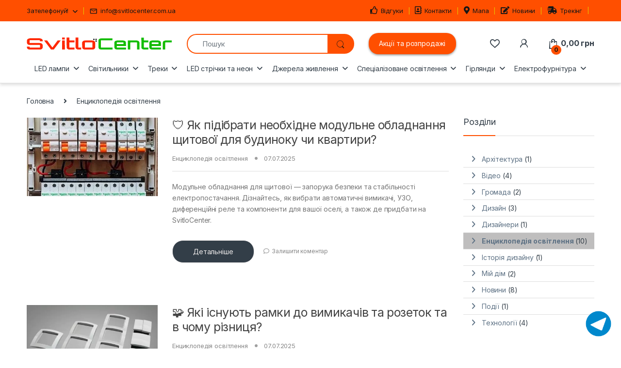

--- FILE ---
content_type: text/css
request_url: https://svitlocenter.com.ua/wp-content/cache/minify/9adab.css
body_size: 3172
content:
.vp-block-filter-by-category{font-size:var(--wp--preset--font-size--medium,1rem);font-weight:500}.vp-block-filter-by-category-count{display:inline-block;margin-left:.6ch}.vp-block-filter-by-category-count:before{content:"("}.vp-block-filter-by-category-count:after{content:")"}.is-style-fill.vp-block-filter-by-category{gap:0}.is-style-fill.vp-block-filter-by-category
a{text-decoration:none}.is-style-fill .vp-block-filter-by-category-item{background-color:transparent;border-radius:9999px;font-weight:400;padding:.3em .8em;text-decoration:none}.is-style-fill .vp-block-filter-by-category-item:focus,.is-style-fill .vp-block-filter-by-category-item:hover{opacity:.6}.is-style-fill .vp-block-filter-by-category-item.is-active{background-color:color-mix(in srgb,currentColor 10%,transparent)}.vp-block-pagination{font-size:var(--wp--preset--font-size--medium,1rem);font-weight:500}.vp-block-pagination-next-arrow{display:inline-block;margin-left:.6ch}.vp-block-pagination-previous-arrow{display:inline-block;margin-right:.6ch}.vp-block-pagination-infinite-loading,.vp-block-pagination-load-more-loading{display:none}.vp-portfolio__loading .vp-block-pagination-infinite-loading,.vp-portfolio__loading .vp-block-pagination-load-more-loading{display:block}.vp-portfolio__loading .vp-block-pagination-infinite>:first-child,.vp-portfolio__loading .vp-block-pagination-load-more>:first-child{display:none}.vp-block-pagination-numbers{display:flex;flex-wrap:wrap;gap:.4ch}.is-style-fill .vp-block-pagination-next,.is-style-fill .vp-block-pagination-previous{background-color:color-mix(in srgb,currentColor 7%,transparent);border-radius:9999px;font-weight:400;padding:.3em .8em;text-decoration:none}.is-style-fill .vp-block-pagination-next:focus,.is-style-fill .vp-block-pagination-next:hover,.is-style-fill .vp-block-pagination-previous:focus,.is-style-fill .vp-block-pagination-previous:hover{background-color:color-mix(in srgb,currentColor 10%,transparent)}.is-style-fill .vp-block-pagination-numbers{align-items:center;font-weight:400;gap:.6ch}.is-style-fill .vp-block-pagination-numbers
a{text-decoration:none}.is-style-fill .vp-block-pagination-numbers a:focus,.is-style-fill .vp-block-pagination-numbers a:hover{opacity:.6}.is-style-fill .vp-block-pagination-numbers .is-active{background-color:color-mix(in srgb,currentColor 7%,transparent);border-radius:9999px;padding:.3em .8em;text-decoration:none}.vp-block-sort{font-size:var(--wp--preset--font-size--medium,1rem);font-weight:500}.vp-block-sort
select{font-size:inherit}.prisna-wp-translate-container{text-align:center !important;margin:0
!important;padding:0
!important;border:none !important;background:none !important;height:36px !important;z-index:999999 !important;direction:ltr !important}.prisna-wp-translate-container-custom{direction:ltr !important}.prisna-wp-translate-container,
.prisna-wp-translate-container *:before,
.prisna-wp-translate-container *:after{-webkit-box-sizing:content-box !important;-moz-box-sizing:content-box !important;box-sizing:content-box !important}.prisna-wp-translate-layout-bar.prisna-wp-translate-container-fixed,.prisna-wp-translate-layout-dropdown.prisna-wp-translate-container-fixed,.prisna-wp-translate-layout-bar.prisna-wp-translate-container.prisna-wp-translate-container-fixed,.prisna-wp-translate-layout-dropdown.prisna-wp-translate-container.prisna-wp-translate-container-fixed{position:absolute !important}.prisna-wp-translate-layout-bar.prisna-wp-translate-container.prisna-wp-translate-container-fixed.prisna-wp-translate-sticky,.prisna-wp-translate-layout-dropdown.prisna-wp-translate-container.prisna-wp-translate-container-fixed.prisna-wp-translate-sticky{position:fixed !important}.prisna-wp-translate-layout-bar.prisna-wp-translate-top.prisna-wp-translate-sticky.prisna-wp-translate-container,.prisna-wp-translate-layout-dropdown.prisna-wp-translate-top.prisna-wp-translate-sticky.prisna-wp-translate-container{position:fixed !important}.prisna-wp-translate-layout-bar.prisna-wp-translate-top.prisna-wp-translate-sticky.prisna-wp-translate-container{width:100% !important}.prisna-wp-translate-layout-bar.prisna-wp-translate-glowing .prisna-wp-translate-languages-list p a
span{text-shadow:0 0 1px #fff !important}.prisna-wp-translate-layout-bar.prisna-wp-translate-glowing .prisna-wp-translate-sub-container.prisna-wp-translate-sub-container a
img{box-shadow:0 0 4px #bbb !important;-moz-box-shadow:0 0 4px #bbb !important;-webkit-box-shadow:0 0 4px #bbb !important}.prisna-wp-translate-layout-bar.prisna-wp-translate-round-corners,
.prisna-wp-translate-layout-bar.prisna-wp-translate-round-corners .prisna-wp-translate-sub-container{border-radius:3px !important;-moz-border-radius:3px !important;-webkit-border-radius:3px !important}.prisna-wp-translate-layout-dropdown.prisna-wp-translate-round-corners .prisna-wp-translate-body{border-radius:5px !important;-moz-border-radius:5px !important;-webkit-border-radius:5px !important}.prisna-wp-translate-rtl{direction:rtl;unicode-bidi:embed}.prisna-wp-translate-container
label{display:block;float:none !important;margin:5px
5px 0 0 !important;color:#ccc !important}.prisna-wp-translate-container
p{margin:0
!important;border:0
!important;font-weight:normal !important}.prisna-wp-translate-container
a{text-decoration:none !important;font-weight:normal !important}.prisna-wp-translate-sub-container{height:36px !important;margin:0
!important;padding:0
!important;background:none !important;border:none !important;z-index:999999 !important}.prisna-wp-translate-floating-left,
.prisna-wp-translate-floating-left .prisna-wp-translate-sub-container{text-align:left !important}.prisna-wp-translate-layout-dropdown.prisna-wp-translate-floating-center,
.prisna-wp-translate-layout-dropdown.prisna-wp-translate-floating-center .prisna-wp-translate-sub-container,
.prisna-wp-translate-floating-left.prisna-wp-translate-layout-dropdown,
.prisna-wp-translate-floating-left.prisna-wp-translate-layout-dropdown .prisna-wp-translate-sub-container{float:left !important}.prisna-wp-translate-floating-right,
.prisna-wp-translate-floating-right .prisna-wp-translate-sub-container{text-align:right !important}.prisna-wp-translate-floating-right.prisna-wp-translate-layout-dropdown,
.prisna-wp-translate-floating-right.prisna-wp-translate-layout-dropdown .prisna-wp-translate-sub-container{float:right !important}.prisna-wp-translate-body{position:relative !important;float:left !important;height:28px !important;padding:6px
3px 0 !important;background:#444 !important;border:1px
solid #444 !important;margin:0
!important;z-index:999999 !important;text-align:left !important;-moz-box-sizing:content-box !important;box-sizing:content-box !important}.prisna-wp-translate-floating-right .prisna-wp-translate-body{float:right !important}.prisna-wp-translate-body
p{color:#ccc;position:relative !important;font-weight:normal !important}.prisna-wp-translate-layout-dropdown.prisna-wp-translate-unfold-up .prisna-wp-translate-body{display:flex;flex-direction:column;transform:translate(0, -100%);margin-top:36px !important}.prisna-wp-translate-layout-dropdown.prisna-wp-translate-languages-list-opened.prisna-wp-translate-unfold-up .prisna-wp-translate-body{padding:0
3px 6px !important}.prisna-wp-translate-layout-dropdown.prisna-wp-translate-unfold-up .prisna-wp-translate-current-language{order:2}.prisna-wp-translate-layout-dropdown.prisna-wp-translate-languages-list-scroll .prisna-wp-translate-current-language{order:1}.prisna-wp-translate-layout-dropdown.prisna-wp-translate-unfold-up .prisna-wp-translate-current-language-arrow{border-color:transparent transparent #ccc !important;top:6px !important}.prisna-wp-translate-layout-dropdown.prisna-wp-translate-languages-list-opened.prisna-wp-translate-unfold-up .prisna-wp-translate-current-language-arrow{top:auto !important;bottom:13px !important}.prisna-wp-translate-layout-dropdown.prisna-wp-translate-unfold-up .prisna-wp-translate-languages-list
p{border-top:none !important;border-bottom:1px solid #ebebe9 !important}.prisna-wp-translate-layout-dropdown.prisna-wp-translate-unfold-up .prisna-wp-translate-languages-list{margin:2px
0 2px 0 !important;padding:0
0 2px 0 !important}.prisna-wp-translate-layout-dropdown.prisna-wp-translate-unfold-up .prisna-wp-translate-languages-list-scroll{margin:0
0 4px 0 !important;padding:0
0 2px 0 !important}.prisna-wp-translate-languages-list-scroll .prisna-wp-translate-languages-list{padding:0
!important}.prisna-wp-translate-current-language-arrow{display:block !important;width:0 !important;height:0 !important;border:7px
solid !important;position:absolute !important;top:14px !important;right:5px !important;border-color:#ccc transparent transparent !important;background:none !important;margin:0
!important;padding:0
!important}.prisna-wp-translate-scroll-enabled{}.prisna-wp-translate-current-language-flag{position:absolute !important;right:0 !important;top:2px !important}.prisna-wp-translate-languages-list-scroll{margin:4px
0 0 0 !important;padding:0
0 2px 0 !important;background:none !important;border:none !important;display:none}.prisna-wp-translate-languages-list-scroll-bar{background:#444 !important;margin:0
!important;padding:0
!important;border:none !important;z-index:9999999 !important;left:auto !important}.prisna-wp-translate-languages-list-scroll-bar-rail{margin:0
!important;padding:0
!important;background:none !important;border:none !important}.prisna-wp-translate-languages-list-opened .prisna-wp-translate-languages-list-scroll{display:block;z-index:999999 !important}.prisna-wp-translate-languages-list{margin:4px
0 0 0 !important;padding:0
0 2px 0 !important;background:none !important;border:none !important;display:none}.prisna-wp-translate-hover .prisna-wp-translate-languages-list p:hover{background-color:#ffffdf !important}.prisna-wp-translate-languages-list p
a{background:none !important;float:none !important;-webkit-box-shadow:none !important;-moz-box-shadow:none !important;box-shadow:none !important}.prisna-wp-translate-hover .prisna-wp-translate-languages-list p:hover a,
.prisna-wp-translate-hover .prisna-wp-translate-languages-list p:hover a
span{color:#fb8a00 !important}.prisna-wp-translate-scroll-enabled .prisna-wp-translate-languages-list{overflow:hidden;margin-top:0 !important}.prisna-wp-translate-hover.prisna-wp-translate-scroll-enabled .prisna-wp-translate-languages-list:hover{overflow-y:scroll}.prisna-wp-translate-body
p{float:none !important}.prisna-wp-translate-languages-list
p{cursor:pointer !important;border-top:1px solid #ebebe9 !important;padding:4px
0 !important;background:none !important;line-height:22px !important;margin:0
!important}.prisna-wp-translate-languages-list-opened .prisna-wp-translate-body{height:auto !important;background:#fff !important;border:1px
solid #ccc !important;box-shadow:0 0 4px #bbb !important;-moz-box-shadow:0 0 4px #bbb !important;-webkit-box-shadow:0 0 4px #bbb !important}.prisna-wp-translate-languages-list-opened .prisna-wp-translate-languages-list{display:block}.prisna-wp-translate-current-language{padding:0
30px 0 4px !important;color:#fff !important;background:none !important;border-collapse:separate !important}.prisna-wp-translate-current-language
span{color:#fff !important}.prisna-wp-translate-languages-list-opened .prisna-wp-translate-current-language,
.prisna-wp-translate-languages-list-opened .prisna-wp-translate-current-language
span{color:#444 !important}.prisna-wp-translate-sub-container
a{padding:0
4px !important;color:#444 !important;width:100%;text-align:left}.prisna-wp-translate-current-language,
.prisna-wp-translate-sub-container a,
.prisna-wp-translate-sub-container a span,
.prisna-wp-translate-names .prisna-wp-translate-sub-container a span,
.prisna-wp-translate-names .prisna-wp-translate-current-language span,
.prisna-wp-translate-short-names .prisna-wp-translate-sub-container a span,
.prisna-wp-translate-short-names .prisna-wp-translate-current-language span,
.prisna-wp-translate-flags-and-names .prisna-wp-translate-current-language span,
.prisna-wp-translate-flags-and-short-names .prisna-wp-translate-current-language span,
.prisna-wp-translate-flags-and-names .prisna-wp-translate-sub-container a span,
.prisna-wp-translate-flags-and-short-names .prisna-wp-translate-sub-container a
span{font-family:Verdana,'DejaVu Sans' !important;font-size:13px !important}.prisna-wp-translate-sub-container a
span{color:#444 !important;border:none !important;text-decoration:none !important;white-space:nowrap !important;font-weight:normal !important;text-decoration:none !important;text-transform:none !important;text-shadow:none! important}.prisna-wp-translate-hide-selected-language .prisna-wp-translate-completed{display:none !important}.prisna-wp-translate-sub-container p.prisna-wp-translate-completed{background-color:#ffffdf !important}.prisna-wp-translate-sub-container p.prisna-wp-translate-completed a
span{color:#fb8a00 !important}.prisna-wp-translate-current-language,
.prisna-wp-translate-sub-container
a{font-weight:normal !important;text-decoration:none !important;height:22px !important;max-height:22px !important;display:table !important;line-height:22px !important;border:none !important;text-decoration:none !important;white-space:nowrap !important;vertical-align:middle !important;margin:0
!important;text-align:left !important;transition:none !important}.prisna-wp-translate-hover .prisna-wp-translate-sub-container a:hover{text-decoration:none !important}.prisna-wp-translate-current-language span,
.prisna-wp-translate-sub-container a
span{padding:0;vertical-align:bottom !important}.prisna-wp-translate-uppercase-names.prisna-wp-translate-names .prisna-wp-translate-current-language span,
.prisna-wp-translate-uppercase-names.prisna-wp-translate-names .prisna-wp-translate-sub-container a span,
.prisna-wp-translate-uppercase-names.prisna-wp-translate-flags-and-names .prisna-wp-translate-current-language span,
.prisna-wp-translate-uppercase-names.prisna-wp-translate-flags-and-names .prisna-wp-translate-sub-container a
span{text-transform:uppercase !important}.prisna-wp-translate-names .prisna-wp-translate-current-language span,
.prisna-wp-translate-flags-and-names .prisna-wp-translate-current-language span,
.prisna-wp-translate-flags-and-short-names .prisna-wp-translate-current-language span,
.prisna-wp-translate-names .prisna-wp-translate-sub-container a span,
.prisna-wp-translate-flags-and-names .prisna-wp-translate-sub-container a span,
.prisna-wp-translate-flags-and-short-names .prisna-wp-translate-sub-container a
span{margin:0
!important;border:none !important;text-decoration:none !important;white-space:nowrap !important;font-weight:normal !important;background:none !important;text-transform:none !important;text-shadow:none! important;font-style:normal !important;text-transform:none !important;display:inline-block;height:22px !important;line-height:22px !important;max-height:22px !important;letter-spacing:normal !important}.prisna-wp-translate-flags-and-names .prisna-wp-translate-current-language span,
.prisna-wp-translate-flags-and-short-names .prisna-wp-translate-current-language span,
.prisna-wp-translate-flags-and-names .prisna-wp-translate-sub-container a span,
.prisna-wp-translate-flags-and-short-names .prisna-wp-translate-sub-container a
span{padding-left:4px !important}.prisna-wp-translate-no-hide-low-res .prisna-wp-translate-name{display:inline-block !important}.prisna-wp-translate-round-corners .prisna-wp-translate-current-language img,
.prisna-wp-translate-round-corners .prisna-wp-translate-sub-container a
img{border-radius:3px !important;-moz-border-radius:3px !important;-webkit-border-radius:3px !important}.prisna-wp-translate-current-language img,
.prisna-wp-translate-sub-container a
img{border:none !important;padding:0
!important;margin:0
!important;vertical-align:top !important;width:30px !important;max-width:30px !important;height:22px !important;max-height:22px !important;display:inline !important;background:none;-webkit-box-shadow:none !important;-moz-box-shadow:none !important;box-shadow:none !important}.prisna-wp-translate-loading{padding-left:23px !important;background-image:url(/wp-content/plugins/prisna-wp-translate/images/loading-l.gif?ver=1.17.5) !important;background-repeat:no-repeat !important;background-position:center left !important}.prisna-wp-translate-seo,.prisna-wp-translate-hidden{display:none}.prisna-wp-translate-layout-bar.prisna-wp-translate-container{height:30px !important;position:relative !important}.prisna-wp-translate-layout-bar .prisna-wp-translate-sub-container{background:#444 !important;padding:4px
0 !important;height:22px !important;line-height:22px !important;box-sizing:content-box !important}.prisna-wp-translate-layout-bar .prisna-wp-translate-sub-container
a{padding:0
8px !important}.prisna-wp-translate-layout-bar .prisna-wp-translate-languages-list,
.prisna-wp-translate-layout-bar .prisna-wp-translate-languages-list-scroll{height:22px !important;line-height:22px !important}.prisna-wp-translate-layout-bar .prisna-wp-translate-body .prisna-wp-translate-languages-list p.prisna-wp-translate-completed:hover a,
.prisna-wp-translate-layout-bar .prisna-wp-translate-body .prisna-wp-translate-languages-list .prisna-wp-translate-completed
a{padding-left:23px !important;background-image:url(/wp-content/plugins/prisna-wp-translate/images/controls-l.png?ver=1.17.5) !important;background-repeat:no-repeat !important;background-position:left -39px !important}.prisna-wp-translate-layout-bar .prisna-wp-translate-body .prisna-wp-translate-languages-list p.prisna-wp-translate-loading:hover a,
.prisna-wp-translate-layout-bar .prisna-wp-translate-body .prisna-wp-translate-languages-list .prisna-wp-translate-loading
a{padding-left:23px !important;background-image:url(/wp-content/plugins/prisna-wp-translate/images/loading-l.gif?ver=1.17.5) !important;background-repeat:no-repeat !important;background-position:center left !important}.prisna-wp-translate-layout-bar .prisna-wp-translate-body{height:22px !important;line-height:22px !important;background:none !important;border:1px
solid #ccc !important;padding:0
!important;border:none !important;box-shadow:none !important;-moz-box-shadow:none !important;-webkit-box-shadow:none !important}.prisna-wp-translate-layout-bar .prisna-wp-translate-sub-container p.prisna-wp-translate-completed a span,
.prisna-wp-translate-layout-bar .prisna-wp-translate-sub-container a span,
.prisna-wp-translate-layout-bar .prisna-wp-translate-languages-list p:hover,
.prisna-wp-translate-layout-bar.prisna-wp-translate-hover .prisna-wp-translate-languages-list p:hover,
.prisna-wp-translate-layout-bar.prisna-wp-translate-hover .prisna-wp-translate-languages-list p:hover a,
.prisna-wp-translate-layout-bar.prisna-wp-translate-hover .prisna-wp-translate-languages-list p:hover a span,
.prisna-wp-translate-layout-bar .prisna-wp-translate-sub-container p.prisna-wp-translate-completed,
.prisna-wp-translate-layout-bar .prisna-wp-translate-body
p{background:none !important;color:#fff !important}.prisna-wp-translate-layout-bar.prisna-wp-translate-floating-left,
.prisna-wp-translate-layout-bar.prisna-wp-translate-floating-left .prisna-wp-translate-sub-container,
.prisna-wp-translate-layout-bar.prisna-wp-translate-floating-left .prisna-wp-translate-container,
.prisna-wp-translate-layout-bar.prisna-wp-translate-floating-left .prisna-wp-translate-body,
.prisna-wp-translate-layout-bar.prisna-wp-translate-floating-center,
.prisna-wp-translate-layout-bar.prisna-wp-translate-floating-center .prisna-wp-translate-sub-container,
.prisna-wp-translate-layout-bar.prisna-wp-translate-floating-center .prisna-wp-translate-container,
.prisna-wp-translate-layout-bar.prisna-wp-translate-floating-center .prisna-wp-translate-body,
.prisna-wp-translate-layout-bar.prisna-wp-translate-floating-right,
.prisna-wp-translate-layout-bar.prisna-wp-translate-floating-right .prisna-wp-translate-sub-container,
.prisna-wp-translate-layout-bar.prisna-wp-translate-floating-right .prisna-wp-translate-container,
.prisna-wp-translate-layout-bar.prisna-wp-translate-floating-right .prisna-wp-translate-body{float:none !important}.prisna-wp-translate-layout-bar.prisna-wp-translate-floating-left .prisna-wp-translate-languages-list{text-align:left !important}.prisna-wp-translate-layout-bar.prisna-wp-translate-floating-right .prisna-wp-translate-languages-list{text-align:right !important}.prisna-wp-translate-layout-bar .prisna-wp-translate-languages-list-scroll-bar-rail,
.prisna-wp-translate-layout-bar .prisna-wp-translate-languages-list-scroll-bar,
.prisna-wp-translate-layout-bar .prisna-wp-translate-current-language-arrow,
.prisna-wp-translate-layout-bar .prisna-wp-translate-current-language{display:none !important}.prisna-wp-translate-layout-bar .prisna-wp-translate-languages-list
p{border-top:none !important;padding:0
!important;display:inline-block !important;margin:0
!important}.prisna-wp-translate-layout-bar .prisna-wp-translate-languages-list-scroll,
.prisna-wp-translate-layout-bar .prisna-wp-translate-languages-list{overflow:visible !important;margin:0
!important}.prisna-wp-translate-layout-bar .prisna-wp-translate-languages-list-scroll{display:block;z-index:999999 !important}.prisna-wp-translate-layout-bar .prisna-wp-translate-languages-list{display:inline-block !important;width:100% !important;text-align:center !important}.prisna-wp-translate-layout-bar .prisna-wp-translate-sub-container
a{width:auto !important}.prisna-wp-translate-flag{background-repeat:no-repeat !important;background-image:url(/wp-content/plugins/prisna-wp-translate/images/all-l.png?ver=1.17.5) !important}.prisna-wp-translate-flag-en{background-position:0 0 !important}.prisna-wp-translate-flag-fr,.prisna-wp-translate-flag-co{background-position:-30px 0 !important}.prisna-wp-translate-flag-nl,.prisna-wp-translate-flag-fy{background-position:-60px 0 !important}.prisna-wp-translate-flag-el,.prisna-wp-translate-flag-la{background-position:-90px 0 !important}.prisna-wp-translate-flag-de{background-position:-120px 0 !important}.prisna-wp-translate-flag-es{background-position:-150px 0 !important}.prisna-wp-translate-flag-zh-cn{background-position:-180px 0 !important}.prisna-wp-translate-flag-zh-tw{background-position:-210px 0 !important}.prisna-wp-translate-flag-pl{background-position:-240px 0 !important}.prisna-wp-translate-flag-pt{background-position:-270px 0 !important}.prisna-wp-translate-flag-th{background-position:0 -22px !important}.prisna-wp-translate-flag-pa,.prisna-wp-translate-flag-ur,.prisna-wp-translate-flag-sd{background-position:-30px -22px !important}.prisna-wp-translate-flag-ro{background-position:-60px -22px !important}.prisna-wp-translate-flag-ru{background-position:-90px -22px !important}.prisna-wp-translate-flag-no{background-position:-120px -22px !important}.prisna-wp-translate-flag-da{background-position:-150px -22px !important}.prisna-wp-translate-flag-fi{background-position:-180px -22px !important}.prisna-wp-translate-flag-hi,.prisna-wp-translate-flag-gu,.prisna-wp-translate-flag-kn,.prisna-wp-translate-flag-ml,.prisna-wp-translate-flag-mr,.prisna-wp-translate-flag-ta,.prisna-wp-translate-flag-te{background-position:-210px -22px !important}.prisna-wp-translate-flag-it{background-position:-240px -22px !important}.prisna-wp-translate-flag-ja{background-position:-270px -22px !important}.prisna-wp-translate-flag-af,.prisna-wp-translate-flag-st,.prisna-wp-translate-flag-zu,.prisna-wp-translate-flag-xh,.prisna-wp-translate-flag.prisna-wp-translate-flag-custom-south-africa{background-position:0 -44px !important}.prisna-wp-translate-flag-sq{background-position:-30px -44px !important}.prisna-wp-translate-flag-ar{background-position:-60px -44px !important}.prisna-wp-translate-flag-hy{background-position:-90px -44px !important}.prisna-wp-translate-flag-az{background-position:-120px -44px !important}.prisna-wp-translate-flag-eu{background-position:-150px -44px !important}.prisna-wp-translate-flag-be{background-position:-180px -44px !important}.prisna-wp-translate-flag-bn{background-position:-210px -44px !important}.prisna-wp-translate-flag-bs{background-position:-240px -44px !important}.prisna-wp-translate-flag-bg{background-position:-270px -44px !important}.prisna-wp-translate-flag-ca{background-position:0 -66px !important}.prisna-wp-translate-flag-ceb,.prisna-wp-translate-flag-tl{background-position:-30px -66px !important}.prisna-wp-translate-flag-ny{background-position:-60px -66px !important}.prisna-wp-translate-flag-hr{background-position:-90px -66px !important}.prisna-wp-translate-flag-cs{background-position:-120px -66px !important}.prisna-wp-translate-flag-et{background-position:-150px -66px !important}.prisna-wp-translate-flag-gl{background-position:-180px -66px !important}.prisna-wp-translate-flag-ka{background-position:-210px -66px !important}.prisna-wp-translate-flag-ht{background-position:-240px -66px !important}.prisna-wp-translate-flag-ha,.prisna-wp-translate-flag-ig{background-position:-270px -66px !important}.prisna-wp-translate-flag-iw,.prisna-wp-translate-flag-yi{background-position:0 -88px !important}.prisna-wp-translate-flag-hmn,.prisna-wp-translate-flag-vi{background-position:-30px -88px !important}.prisna-wp-translate-flag-hu{background-position:-60px -88px !important}.prisna-wp-translate-flag-is{background-position:-90px -88px !important}.prisna-wp-translate-flag-id,.prisna-wp-translate-flag-jw,.prisna-wp-translate-flag-su{background-position:-120px -88px !important}.prisna-wp-translate-flag-ga{background-position:-150px -88px !important}.prisna-wp-translate-flag-kk{background-position:-180px -88px !important}.prisna-wp-translate-flag-km{background-position:-210px -88px !important}.prisna-wp-translate-flag-ko{background-position:-240px -88px !important}.prisna-wp-translate-flag-lo{background-position:-270px -88px !important}.prisna-wp-translate-flag-lv{background-position:0 -110px !important}.prisna-wp-translate-flag-lt{background-position:-30px -110px !important}.prisna-wp-translate-flag-mk{background-position:-60px -110px !important}.prisna-wp-translate-flag-mg{background-position:-90px -110px !important}.prisna-wp-translate-flag-ms{background-position:-120px -110px !important}.prisna-wp-translate-flag-mt{background-position:-150px -110px !important}.prisna-wp-translate-flag-mi{background-position:-180px -110px !important}.prisna-wp-translate-flag-mn{background-position:-210px -110px !important}.prisna-wp-translate-flag-my{background-position:-240px -110px !important}.prisna-wp-translate-flag-ne{background-position:-270px -110px !important}.prisna-wp-translate-flag-fa,.prisna-wp-translate-flag-tg,.prisna-wp-translate-flag-ku{background-position:0 -132px !important}.prisna-wp-translate-flag-sr{background-position:-30px -132px !important}.prisna-wp-translate-flag-si{background-position:-60px -132px !important}.prisna-wp-translate-flag-sk{background-position:-90px -132px !important}.prisna-wp-translate-flag-sl{background-position:-120px -132px !important}.prisna-wp-translate-flag-so,.prisna-wp-translate-flag-sw{background-position:-150px -132px !important}.prisna-wp-translate-flag-sv{background-position:-180px -132px !important}.prisna-wp-translate-flag-tr{background-position:-210px -132px !important}.prisna-wp-translate-flag-uk{background-position:-240px -132px !important}.prisna-wp-translate-flag-uz{background-position:-270px -132px !important}.prisna-wp-translate-flag-cy{background-position:0 -154px !important}.prisna-wp-translate-flag-yo{background-position:-30px -154px !important}.prisna-wp-translate-flag-eo{background-position:-60px -154px !important}.prisna-wp-translate-flag-am{background-position:-90px -154px !important}.prisna-wp-translate-flag-ky{background-position:-120px -154px !important}.prisna-wp-translate-flag-lb{background-position:-150px -154px !important}.prisna-wp-translate-flag.prisna-wp-translate-flag-custom-afghanistan,.prisna-wp-translate-flag-ps{background-position:-180px -154px !important}.prisna-wp-translate-flag-sm{background-position:-210px -154px !important}.prisna-wp-translate-flag-gd{background-position:-240px -154px !important}.prisna-wp-translate-flag-sn{background-position:-270px -154px !important}.prisna-wp-translate-flag-haw{background-position:0 -176px !important}.prisna-wp-translate-flag.prisna-wp-translate-flag-custom-united-states-of-america{background-position:-30px -176px !important}.prisna-wp-translate-flag.prisna-wp-translate-flag-custom-england{background-position:-60px -176px !important}.prisna-wp-translate-flag.prisna-wp-translate-flag-custom-hong-kong{background-position:-270px -220px !important}.prisna-wp-translate-flag.prisna-wp-translate-flag-custom-canada{background-position:-90px -176px !important}.prisna-wp-translate-flag.prisna-wp-translate-flag-custom-australia{background-position:-120px -176px !important}.prisna-wp-translate-flag.prisna-wp-translate-flag-custom-austria{background-position:-150px -176px !important}.prisna-wp-translate-flag.prisna-wp-translate-flag-custom-belgium{background-position:-180px -176px !important}.prisna-wp-translate-flag.prisna-wp-translate-flag-custom-brazil{background-position:-210px -176px !important}.prisna-wp-translate-flag.prisna-wp-translate-flag-custom-argentina{background-position:-240px -176px !important}.prisna-wp-translate-flag.prisna-wp-translate-flag-custom-mexico{background-position:-270px -176px !important}.prisna-wp-translate-flag.prisna-wp-translate-flag-custom-chile{background-position:0 -198px !important}.prisna-wp-translate-flag.prisna-wp-translate-flag-custom-switzerland{background-position:-30px -198px !important}.prisna-wp-translate-flag.prisna-wp-translate-flag-custom-cote-d-ivoire{background-position:-60px -198px !important}.prisna-wp-translate-flag.prisna-wp-translate-flag-custom-ecuador{background-position:-90px -198px !important}.prisna-wp-translate-flag.prisna-wp-translate-flag-custom-egypt{background-position:-120px -198px !important}.prisna-wp-translate-flag.prisna-wp-translate-flag-custom-guatemala{background-position:0 -242px !important}.prisna-wp-translate-flag.prisna-wp-translate-flag-custom-luxembourg{background-position:-150px -198px !important}.prisna-wp-translate-flag.prisna-wp-translate-flag-custom-malaysia{background-position:-180px -198px !important}.prisna-wp-translate-flag.prisna-wp-translate-flag-custom-new-zealand{background-position:-210px -198px !important}.prisna-wp-translate-flag.prisna-wp-translate-flag-custom-oman{background-position:-240px -198px !important}.prisna-wp-translate-flag.prisna-wp-translate-flag-custom-qatar{background-position:-270px -198px !important}.prisna-wp-translate-flag.prisna-wp-translate-flag-custom-saudi-arabia{background-position:0 -220px !important}.prisna-wp-translate-flag.prisna-wp-translate-flag-custom-singapore{background-position:-30px -220px !important}.prisna-wp-translate-flag.prisna-wp-translate-flag-custom-syria{background-position:-60px -220px !important}.prisna-wp-translate-flag.prisna-wp-translate-flag-custom-united-arab-emirates{background-position:-90px -220px !important}.prisna-wp-translate-flag.prisna-wp-translate-flag-custom-albania{background-position:-120px -220px !important}.prisna-wp-translate-flag.prisna-wp-translate-flag-custom-algeria{background-position:-150px -220px !important}.prisna-wp-translate-flag.prisna-wp-translate-flag-custom-panama{background-position:-180px -220px !important}.prisna-wp-translate-flag.prisna-wp-translate-flag-custom-colombia{background-position:-210px -220px !important}.prisna-wp-translate-flag.prisna-wp-translate-flag-custom-kenya{background-position:-240px -220px !important}